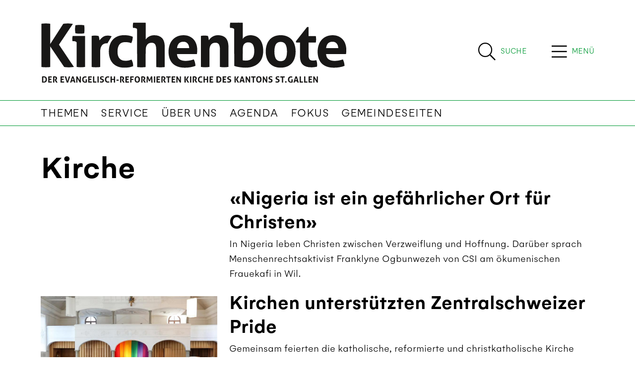

--- FILE ---
content_type: text/html; charset=utf-8
request_url: https://www.kirchenbote-sg.ch/themen/kirche/?p=30&page=1
body_size: 8682
content:


<!DOCTYPE html>
<html lang="de">
<head>


    

<!--

__    __ __    __ __  ________ __ ______   __ _______ __ _______ ________ __	          ______ __    __
|  \  /  |  |  |  |  ||__    __|  |   __  \|  |   ____|  |__   __|   __   |  |         |   ___|  |__|  |
|   \/   |  |  |  |  |   |  |  |  |  |  |  |  |  |  __|  |  |  | |  |__|  |  |         |  |   |   __   |
|  |  |  |  |__|  |  |___|  |  |  |  |__|  |  |  |_|  |  |  |  | |   __   |  |___   _  |  |___|  |  |  |
|__|  |__|________|______|__|  |__|_______/|__|_______|__|  |__| |__|  |__|______| |_| |______|__|  |__|

- Entwicklung von Software und Datenbanken für Kommunikationsprozesse
- Webdesign und Websites

Multi Digital
Wiedenstrasse 52c
CH-9470 Buchs

T +41 58 344 92 41
hello@multidigital.ch
www.multidigital.ch

-->
<title>Kirche | Kirchenbote SG</title>
<meta name="viewport" content="width=device-width, initial-scale=1"/>

<meta charset="utf-8"/>
<meta name="description" content=""/>
<meta name="robots" content="noindex">
<meta name="keywords" content=""/>

<meta property="og:url" content="http://www.kirchenbote-sg.ch/themen/kirche/"/>
<meta property="og:type" content="website"/>
<meta property="og:title" content="Kirche"/>
<meta property="og:description" content=""/>
<meta property="og:image" content=""/>
<meta property="og:image:width" content="1200"/>
<meta property="og:image:height" content="630"/>

<link rel="apple-touch-icon" sizes="180x180" href="/icons/sg/apple-touch-icon.png">
<link rel="icon" type="image/png" sizes="32x32" href="/icons/sg/favicon-32x32.png">
<link rel="icon" type="image/png" sizes="16x16" href="/icons/sg/favicon-16x16.png">
<link rel="manifest" href="/icons/sg/site.webmanifest">
<link rel="mask-icon" href="/icons/sg/safari-pinned-tab.svg" color="#666666">
<link rel="shortcut icon" href="/icons/sg/favicon.ico">
<meta name="msapplication-TileColor" content="#ffffff">
<meta name="msapplication-config" content="/icons/sg/browserconfig.xml">
<meta name="theme-color" content="#ffffff">



    

<link rel="stylesheet" href="/css/kirchenbotesg.min.css?v=1.31" />


    
<link rel="stylesheet" href="https://cdn.jsdelivr.net/gh/orestbida/cookieconsent@v2.9.2/dist/cookieconsent.css">
<script defer src="https://cdn.jsdelivr.net/gh/orestbida/cookieconsent@v2.9.2/dist/cookieconsent.js"></script>

<script type="text/javascript" defer>
window.addEventListener('load', function(){

// obtain plugin
var cc = initCookieConsent();

// run plugin with your configuration
cc.run({
    current_lang: 'en',
    autoclear_cookies: true,                   // default: false
    page_scripts: true,                        // default: false
    mode: 'opt-in',                           // default: 'opt-in'; value: 'opt-in' or 'opt-out'
    // delay: 0,                               // default: 0
    auto_language: 'browser',                  // default: null; could also be 'browser' or 'document'
    autorun: true,                          // default: true
    //force_consent: true,                       // default: false
    // hide_from_bots: true,                   // default: true
    // remove_cookie_tables: false             // default: false
    // cookie_name: 'cc_cookie',               // default: 'cc_cookie'
    // cookie_expiration: 182,                 // default: 182 (days)
    // cookie_necessary_only_expiration: 182   // default: disabled
    // cookie_domain: location.hostname,       // default: current domain
    // cookie_path: '/',                       // default: root
    // cookie_same_site: 'Lax',                // default: 'Lax'
    // use_rfc_cookie: false,                  // default: false
    // revision: 0,                            // default: 0

    onFirstAction: function (user_preferences, cookie) {
        // callback triggered only once
    },

    onAccept: function (cookie) {
        // ...
    },

    onChange: function (cookie, changed_preferences) {
        // ...
    },
     gui_options: {
            consent_modal: {
                layout: 'cloud',               // box/cloud/bar
                position: 'bottom center',     // bottom/middle/top + left/right/center
                transition: 'slide',           // zoom/slide
                swap_buttons: false            // enable to invert buttons
            }
        },

    languages: {
        'en': {
            consent_modal: {
                title: 'We use cookies!',
                description: 'Hi, this website uses essential cookies to ensure its proper operation and tracking cookies to understand how you interact with it. The latter will be set only after consent. <button type="button" data-cc="c-settings" class="cc-link">Let me choose</button>',
                primary_btn: {
                    text: 'Accept all',
                    role: 'accept_all'              // 'accept_selected' or 'accept_all'
                },
                secondary_btn: {
                    text: 'Reject all',
                    role: 'accept_necessary'        // 'settings' or 'accept_necessary'
                }
            },
            settings_modal: {
                title: 'Cookie preferences',
                save_settings_btn: 'Save settings',
                accept_all_btn: 'Accept all',
                reject_all_btn: 'Reject all',
                close_btn_label: 'Close',
                cookie_table_headers: [
                    {col1: 'Name'},
                    {col2: 'Domain'},
                    {col3: 'Description'}
                ],
                blocks: [
                    {
                        title: 'Cookie usage 📢',
                        description: 'We use cookies to ensure the basic functionalities of the website and to enhance your online experience. You can choose for each category to opt-in/out whenever you want. For more details relative to cookies and other sensitive data, please read the full <a href="#" class="cc-link">privacy policy</a>.'
                    }, {
                        title: 'Strictly necessary cookies',
                        description: 'These cookies are essential for the proper functioning of my website. Without these cookies, the website would not work properly',
                        toggle: {
                            value: 'necessary',
                            enabled: true,
                            readonly: true          // cookie categories with readonly=true are all treated as "necessary cookies"
                        }
                    }, {
                        title: 'Performance and Analytics cookies',
                        description: 'These cookies allow the website to remember the choices you have made in the past',
                        toggle: {
                            value: 'analytics',     // your cookie category
                            enabled: false,
                            readonly: false
                        },
                        cookie_table: [             // list of all expected cookies
                            {
                                col1: '^_ga',       // match all cookies starting with "_ga"
                                col2: 'google.com',
                                col3: 'description ...',
                                is_regex: true
                            },
                            {
                                col1: '_gid',
                                col2: 'google.com',
                                col3: 'The _gid cookie is an identifier used by Google Analytics to distinguish user sessions on a website and generate anonymous statistics about website usage.',
                            }
                        ]
                    },
                    {
                        title: 'Social Media cookies',
                        description: 'These cookies will automatically be set by the integrated social media platforms as soon as you visit a page that contains embedded content from social media',
                        toggle: {
                            value: 'social',     // your cookie category
                            enabled: false,
                            readonly: false
                        }
                    },
                    {
                        title: 'Advertisement and Targeting cookies',
                        description: 'These cookies collect information about how you use the website, which pages you visited and which links you clicked on. All of the data is anonymized and cannot be used to identify you',
                        toggle: {
                            value: 'targeting',
                            enabled: false,
                            readonly: false
                        }
                        
                    }, {
                        title: 'More information',
                        description: 'For any queries in relation to our policy on cookies and your choices, please go to our contact page',
                    }
                ]
            }
        },
        'de': {
            consent_modal: {
                title: "Wir verwenden Cookies!",
                description: 'Hallo, diese Website verwendet essenzielle Cookies, um ihren ordnungsgemäßen Betrieb zu gewährleisten, und Tracking-Cookies, um zu verstehen, wie Sie mit ihr interagieren. Letztere werden erst nach Ihrer Zustimmung gesetzt. <button type="button" data-cc="c-settings" class="cc-link">Einstellungen anpassen</button> ',
                primary_btn: {
                    "text": "Alle akzeptieren",
                    "role": "accept_all"
                },
                secondary_btn: {
                    "text": "Alle ablehnen",
                    "role": "accept_necessary"
                }
            },
            settings_modal: {
                title: "Cookie-Einstellungen",
                save_settings_btn: "Einstellungen speichern",
                accept_all_btn: "Alle akzeptieren",
                reject_all_btn: "Alle ablehnen",
                close_btn_label: "Schließen",
                cookie_table_headers: [
                    {col1: "Name"},
                    {col2: "Domain"},
                    {col3: "Beschreibung"}
                ],
                blocks: [
                    {
                        title: "Verwendung von Cookies 📢",
                        description: 'Wir verwenden Cookies, um die grundlegenden Funktionen der Website sicherzustellen und Ihr Online-Erlebnis zu verbessern. Sie können für jede Kategorie wählen, ob Sie zustimmen oder ablehnen möchten. '
                    },
                    {
                        title:
                            "Unbedingt erforderliche Cookies",
                        description:
                            "Diese Cookies sind für das ordnungsgemäße Funktionieren der Website unerlässlich. Ohne diese Cookies würde die Website nicht ordnungsgemäß funktionieren.",
                        toggle:
                            {
                                value: "necessary",
                                enabled: true,
                                readonly: true
                            }
                    },
                    {
                        title:
                            "Leistungs- und Analyse-Cookies",
                        description:
                            "Diese Cookies ermöglichen es der Website, sich an die von Ihnen in der Vergangenheit getroffenen Entscheidungen zu erinnern.",
                        toggle:
                            {
                                value:"analytics",
                                enabled: false,
                                readonly: false
                            }
                        ,
                        cookie_table: [             // list of all expected cookies
                        {
                            col1: '^_ga',       // match all cookies starting with "_ga"
                            col2: 'google.com',
                            col3: 'Das Google Analytics-Cookie ist ein kleines Textdatei-Cookie, das von Websites verwendet wird, um Benutzerinteraktionen zu verfolgen und Berichte über Website-Nutzungsstatistiken zu erstellen.',
                            is_regex: true
                        },
                        {
                            col1: '_gid',
                            col2: 'google.com',
                            col3: 'Das _gid-Cookie ist ein von Google Analytics verwendeter Identifikator, der dazu dient, Benutzersitzungen auf einer Website zu unterscheiden und anonyme Statistiken über die Website-Nutzung zu generieren.',
                        }
                    ]
                    },{
                        title: "Social Media-Cookies",
                        description: "Diese Cookies werden automatisch von den integrierten Social Media-Plattformen gesetzt, sobald Sie eine Seite besuchen, die eingebettete Inhalte von Social Media enthält.",
                        toggle: {
                            value: "social",
                            enabled: false,
                            readonly: false
                        }
                    },
                    {
                        title:
                            "Werbe- und Targeting-Cookies",
                        description:
                            "Diese Cookies sammeln Informationen darüber, wie Sie die Website nutzen, welche Seiten Sie besucht haben und auf welche Links Sie geklickt haben. Alle Daten sind anonymisiert und können nicht verwendet werden, um Sie zu identifizieren.",
                        toggle:
                            {
                                value: "targeting",
                                enabled: false,
                                readonly: false
                            }
                    }
                    ,
                    {
                        title:
                            "Weitere Informationen",
                        description:
                            "Bei Fragen zu unserer Cookie-Richtlinie und Ihren Auswahlmöglichkeiten können Sie uns unter unserer Kontaktseite erreichen."
                    }
                ]
            }
        }
    }
    });
});
</script>
        <!-- Google tag (gtag.js) -->
        <script async data-cookiecategory="analytics" type="text/plain" src="https://www.googletagmanager.com/gtag/js?id=G-013W5H2ZM8"></script>
        <script defer data-cookiecategory="analytics" type="text/plain">
      window.dataLayer = window.dataLayer || [];
      function gtag(){dataLayer.push(arguments);}
      gtag('js', new Date());
      gtag('config', 'G-013W5H2ZM8');
    </script>

</head>


<body>

<a id="showHere"></a>



  <!-- Sticky Header -->
        <div class="sticky_header">
            <div class="container">
                <div class="d-flex">
                              <div class="logo_wrapper me-auto">
                                  <a href="/"><img src="/media/4l5af1sb/logo_kirchenbote-sg-v5.svg" class="logo" alt="Kirchenbote SG | News aus dem Kanton St. Gallen" title="Kirchenbote SG | News aus dem Kanton St. Gallen" /></a>
                              </div> 
                          <div class="search_button align-content-center d-flex  flex-wrap">
                                                       <a href="/suche/" title="Suche" class="d-inline-flex">
                                                           <span class="search_icon">
                                                               <i class="fal fa-search"></i>
                                                           </span>
                                                           <span class="search_label align-content-center flex-wrap d-none d-sm-flex">
                                                               Suche 
                                                           </span>    
                                                       </a>
                                                   </div>
                                                 <div class="menu_button align-content-center d-flex align-content-center justify-content-center flex-wrap">
                                                       <span class="menu_icon " type="button" data-bs-toggle="offcanvas" data-bs-target="#offcanvasTop" aria-controls="offcanvasTop">
                                                          <i class="fal fa-bars"></i>
                                                       </span>
                                                     <span class="menu_label d-flex align-content-center flex-wrap d-none d-sm-flex" type="button" data-bs-toggle="offcanvas" data-bs-target="#offcanvasTop" aria-controls="offcanvasTop">
                                                         Men&#xFC;
                                                     </span>
                       
                                                     
                                                     
                                                     
                                                     
                                                 </div>
                       
                    </div>
                </div>
        </div>
        <!-- /Sticky Header -->


<!-- Header -->  
              <header>
                  <div class="container">
                      <div class="d-flex">
                          <!-- Logo -->
                              <div class="logo_wrapper me-auto">
                                  <a href="/"><img src="/media/4l5af1sb/logo_kirchenbote-sg-v5.svg" class="logo" alt="Kirchenbote SG | News aus dem Kanton St. Gallen" title="Kirchenbote SG | News aus dem Kanton St. Gallen" /></a>
                                  
                                       <div class="claim d-none d-sm-block">News aus dem Kanton St. Gallen</div>
                              </div> 
                          
                    
                    
                            <div class="search_button align-content-center d-flex  flex-wrap">
                                <a href="/suche/" title="Suche" class="d-inline-flex">
                                    <span class="search_icon">
                                        <i class="fal fa-search"></i>
                                    </span>
                                    <span class="search_label align-content-center flex-wrap d-none d-sm-flex">
                                        Suche 
                                    </span>    
                                </a>
                            </div>
                          <div class="menu_button align-content-center d-flex align-content-center justify-content-center flex-wrap">
                                <span class="menu_icon " type="button" data-bs-toggle="offcanvas" data-bs-target="#offcanvasTop" aria-controls="offcanvasTop">
                                   <i class="fal fa-bars"></i>
                                </span>
                              <span class="menu_label d-flex align-content-center flex-wrap d-none d-sm-flex" type="button" data-bs-toggle="offcanvas" data-bs-target="#offcanvasTop" aria-controls="offcanvasTop">
                                  Men&#xFC;
                              </span>

                              
                              
                              
                              
                          </div>
                      </div>  
                      </div>
                     
                  
                  <!-- Navigation -->
                      <nav class="navbar navbar-expand-lg d-none d-lg-block">
                          <div class="container">
                              <button class="navbar-toggler" type="button" data-bs-toggle="collapse" data-bs-target="#navigationbar" aria-controls="navbarSupportedContent" aria-expanded="false" aria-label="Toggle navigation">
                                  <span class="navbar-toggler-icon"></span>
                              </button>
                              <div class="collapse navbar-collapse" id="navigationbar">
                                  <ul class="navbar-nav me-auto mb-2 mb-lg-0">
                                            <li class="nav-item">
                                                <a class="nav-link" href="/themen/" title="Themen">Themen</a>
                                            </li>
                                            <li class="nav-item">
                                                <a class="nav-link" href="/service/" title="Service">Service</a>
                                            </li>
                                            <li class="nav-item">
                                                <a class="nav-link" href="/uber-uns/" title="&#xDC;ber uns">&#xDC;ber uns</a>
                                            </li>
                                            <li class="nav-item">
                                                <a class="nav-link" href="/agenda/" title="Agenda">Agenda</a>
                                            </li>
                                            <li class="nav-item">
                                                <a class="nav-link" href="/fokus/" title="Fokus">Fokus</a>
                                            </li>
                                            <li class="nav-item">
                                                <a class="nav-link" href="/service/gemeindeseiten/" title="Gemeindeseiten">Gemeindeseiten</a>
                                            </li>
                                  </ul>
                              </div>
                          </div>
                      </nav>
              </header>
<!-- /Header -->

<div class="hauptnavigation_canvas">
<div class="offcanvas offcanvas-top offcanvas-header" tabindex="-1" id="offcanvasTop" aria-labelledby="offcanvasTopLabel">
    <div class="offcanvas-header">
        <button type="button" class="btn-close btn-close-white" data-bs-dismiss="offcanvas" aria-label="Close"></button>
    </div>
    <div class="offcanvas-body">
        <div class="container">
            <div class="hauptnavigation">
                
                <div class="row">
                    <div class="col-sm-3">
                            <ul>
                                    <li><a class="nav-link title" aria-current="page" href="/themen/">Themen</a></li>
                                        <li><a class="nav-link" aria-current="page" href="/themen/gesellschaft/">Gesellschaft</a></li>
                                        <li><a class="nav-link" aria-current="page" href="/themen/kirche/">Kirche</a></li>
                                        <li><a class="nav-link" aria-current="page" href="/themen/kultur/">Kultur</a></li>
                                        <li><a class="nav-link" aria-current="page" href="/themen/leben-glauben/">Leben &amp; Glauben</a></li>
                                        <li><a class="nav-link" aria-current="page" href="/themen/politik/">Politik</a></li>
                                        <li><a class="nav-link" aria-current="page" href="/themen/religionen/">Religionen</a></li>
                                        <li><a class="nav-link" aria-current="page" href="/themen/spiritualitaet/">Spiritualit&#xE4;t</a></li>
                                        <li><a class="nav-link" aria-current="page" href="/themen/wirtschaft/">Wirtschaft</a></li>
                                        <li><a class="nav-link" aria-current="page" href="/themen/gastbeitrag/">Gastbeitrag</a></li>
                                        <li><a class="nav-link" aria-current="page" href="/themen/ratgeber/">Ratgeber</a></li>
                                        <li><a class="nav-link" aria-current="page" href="/themen/sondertext/">Sondertext</a></li>
                                        <li><a class="nav-link" aria-current="page" href="/themen/raetsel/">R&#xE4;tsel</a></li>
                            </ul>

                    </div>
                    <div class="col-sm-3">
                            <ul>
                                    <li><a class="nav-link title" aria-current="page" href="/service/">Service</a></li>
                                        <li><a class="nav-link" aria-current="page" href="/service/gemeindeseiten/">Gemeindeseiten</a></li>
                                        <li><a class="nav-link" aria-current="page" href="/service/fotos-und-videos/">Fotos und Videos</a></li>
                                        <li><a class="nav-link" aria-current="page" href="/service/links/">Links</a></li>
                                        <li><a class="nav-link" aria-current="page" href="/service/e-paper/">E-Paper</a></li>
                            </ul>

                    </div>
                    <div class="col-sm-3">
                            <ul>
                                    <li><a class="nav-link title" aria-current="page" href="/uber-uns/">&#xDC;ber uns</a></li>
                                        <li><a class="nav-link" aria-current="page" href="/uber-uns/redaktion/">Redaktion</a></li>
                                        <li><a class="nav-link" aria-current="page" href="/uber-uns/redaktionskommission/">Redaktionskommission</a></li>
                                        <li><a class="nav-link" aria-current="page" href="/uber-uns/kontakt/">Kontakt</a></li>
                                        <li><a class="nav-link" aria-current="page" href="/uber-uns/impressum/">Impressum</a></li>
                                        <li><a class="nav-link" aria-current="page" href="/uber-uns/abonnement-kirchenbote/">Abonnement Kirchenbote</a></li>
                                        <li><a class="nav-link" aria-current="page" href="/uber-uns/datenschutz/">Datenschutz</a></li>
                            </ul>

                    </div>
                    <div class="col-sm-3">
                            <ul>
                                    <li><a class="nav-link title" aria-current="page" href="/agenda/">Agenda</a></li>
                            </ul>

                    </div>
                </div>

            </div>    
        </div>
        <div class="medienpartner d-none d-lg-block">
                                         <div class="container">
                                                 <h2>News von unseren Kantonalpartnern</h2>    
                                             
                                                 <div class="row">
                                                         <div class="col-sm-3">
                                                             <a href="https://www.kirchenbote-online.ch" target="_blank" class="mediapartner_item">
                                                                 BL/BS/LU/SH/SO/ZG
                                                             </a>
                                                         </div>
                                                         <div class="col-sm-3">
                                                             <a href="https://www.kirchenbote-tg.ch/" target="_blank" class="mediapartner_item">
                                                                 Kirchenbote TG
                                                             </a>
                                                         </div>
                                                         <div class="col-sm-3">
                                                             <a href="https://www.magnet.jetzt/" target="_blank" class="mediapartner_item">
                                                                  magnet AR/AI
                                                             </a>
                                                         </div>
                                                         <div class="col-sm-3">
                                                             <a href="https://www.reformiert-gl.ch" target="_blank" class="mediapartner_item">
                                                                 Reformiert GL
                                                             </a>
                                                         </div>
                                                 </div>    
                                             
                                         </div>
                                     </div>
        
    </div>
</div></div>




    <div class="container mt-5">
        <div class="thema">
            
<div class="row">
    <div class="col-12">
        <h1>Kirche</h1>
    </div>
</div>

    <div class="row">
        <div class="col-12">
            
    <div class="umb-grid">
                <div class="grid-section">
                </div>
    </div>



        </div>
    </div>


            <div class="artikelliste">
                    <article class="article_horizontal">
    <a href="/artikel/nigeria-ist-ein-gefaehrlicher-ort-fuer-christen/">
        <div class="row gy-3">
            <div class="col-sm-4">
                <div class="article_image">
                    
                </div>
            </div>
            <div class="col-sm-8">
                <div class="article_description">
                    <h3>&#xAB;Nigeria ist ein gef&#xE4;hrlicher Ort f&#xFC;r Christen&#xBB;</h3>
                    <div class="lead">In Nigeria leben Christen zwischen Verzweiflung und Hoffnung. Dar&#xFC;ber sprach Menschenrechtsaktivist Franklyne Ogbunwezeh von CSI am &#xF6;kumenischen Frauekafi in Wil.</div>
                </div>
            </div>
       
        </div>
    </a>
</article>


                    <article class="article_horizontal">
    <a href="/artikel/kirchen-unterstuetzten-zentralschweizer-pride/">
        <div class="row gy-3">
            <div class="col-sm-4">
                <div class="article_image">
                    <img src="/media/wtzmg5bz/22_09_15_pride-gottesdienst_by_marcel-bucher_web.jpg?width=746&amp;height=499&amp;rnd=133263836145470000" class="img-fluid" alt="Kirchen unterst&#xFC;tzten Zentralschweizer Pride" title="Kirchen unterst&#xFC;tzten Zentralschweizer Pride" />
                </div>
            </div>
            <div class="col-sm-8">
                <div class="article_description">
                    <h3>Kirchen unterst&#xFC;tzten Zentralschweizer Pride</h3>
                    <div class="lead">Gemeinsam feierten die katholische, reformierte und christkatholische Kirche Luzerns einen Pride-Gottesdienst. Zum zweiten Mal wieder, seit 17 Jahren.</div>
                </div>
            </div>
       
        </div>
    </a>
</article>


                    <article class="article_horizontal">
    <a href="/artikel/so-haben-schweizer-kirchenvertreter-den-okumene-gipfel-erlebt/">
        <div class="row gy-3">
            <div class="col-sm-4">
                <div class="article_image">
                    <img src="/media/duxjufvg/oerk_web.jpg?width=746&amp;height=499&amp;rnd=133263836140770000" class="img-fluid" alt="So haben Schweizer Kirchenvertreter den &#xD6;kumene-Gipfel erlebt" title="So haben Schweizer Kirchenvertreter den &#xD6;kumene-Gipfel erlebt" />
                </div>
            </div>
            <div class="col-sm-8">
                <div class="article_description">
                    <h3>So haben Schweizer Kirchenvertreter den &#xD6;kumene-Gipfel erlebt</h3>
                    <div class="lead">Nach Abschluss der &#xD6;RK-Vollversammlung in Karlsruhe ziehen Schweizer Kirchenvertreterinnen eine positive Bilanz. Mehr Klarheit h&#xE4;tte man sich aber bei politischen Fragen gew&#xFC;nscht.</div>
                </div>
            </div>
       
        </div>
    </a>
</article>


                    <article class="article_horizontal">
    <a href="/artikel/aus-fuer-das-stattkloster-st-gallen/">
        <div class="row gy-3">
            <div class="col-sm-4">
                <div class="article_image">
                    
                </div>
            </div>
            <div class="col-sm-8">
                <div class="article_description">
                    <h3>Aus f&#xFC;r das Stattkloster St. Gallen</h3>
                    <div class="lead">Am 30. November ist Schluss: Das Stattkloster St. Gallen schliesst seine T&#xFC;ren. Das &#xF6;kumenische Projekt wird von den st&#xE4;dtischen Kirchen nicht mehr unterst&#xFC;tzt.</div>
                </div>
            </div>
       
        </div>
    </a>
</article>


                    <article class="article_horizontal">
    <a href="/artikel/ork-vollversammlung-ein-tag-vor-der-abreise/">
        <div class="row gy-3">
            <div class="col-sm-4">
                <div class="article_image">
                    <img src="/media/qx5fav40/img_0783.jpeg?width=746&amp;height=499&amp;rnd=133263788612430000" class="img-fluid" alt="&#xD6;RK-Vollversammlung: Ein Tag vor der Abreise" title="&#xD6;RK-Vollversammlung: Ein Tag vor der Abreise" />
                </div>
            </div>
            <div class="col-sm-8">
                <div class="article_description">
                    <h3>&#xD6;RK-Vollversammlung: Ein Tag vor der Abreise</h3>
                    <div class="lead">Erinnerungen werden wach!</div>
                </div>
            </div>
       
        </div>
    </a>
</article>


                    <article class="article_horizontal">
    <a href="/artikel/ork-vollversammlung-die-vorfreude-steigt/">
        <div class="row gy-3">
            <div class="col-sm-4">
                <div class="article_image">
                    <img src="/media/3nbkmdw1/1_tobias_arni_quer.jpg?width=746&amp;height=499&amp;rnd=133263788611400000" class="img-fluid" alt="&#xD6;RK-Vollversammlung: Die Vorfreude steigt" title="&#xD6;RK-Vollversammlung: Die Vorfreude steigt" />
                </div>
            </div>
            <div class="col-sm-8">
                <div class="article_description">
                    <h3>&#xD6;RK-Vollversammlung: Die Vorfreude steigt</h3>
                    <div class="lead">Wie bereite ich mich auf die 11. Vollversammlung des &#xD6;kumenischen Rats der Kirchen (&#xD6;RK) in Karlsruhe vor?</div>
                </div>
            </div>
       
        </div>
    </a>
</article>


                    <article class="article_horizontal">
    <a href="/artikel/gluecklich-ist-wer-freiwillig-arbeitet/">
        <div class="row gy-3">
            <div class="col-sm-4">
                <div class="article_image">
                    <img src="/media/tm4p2udh/s_11_freiwilligencrew_low.jpg?width=746&amp;height=499&amp;rnd=133263788586100000" class="img-fluid" alt="Gl&#xFC;cklich ist, wer freiwillig arbeitet" title="Gl&#xFC;cklich ist, wer freiwillig arbeitet" />
                </div>
            </div>
            <div class="col-sm-8">
                <div class="article_description">
                    <h3>Gl&#xFC;cklich ist, wer freiwillig arbeitet</h3>
                    <div class="lead">Das Priestertum aller Gl&#xE4;ubigen bekommt neuen Schwung: Mehrere Kantonalkirchen haben sich zusammengetan, um die Freiwilligenarbeit gemeinsam zu st&#xE4;rken. Daf&#xFC;r haben sie einen neuen Leitfaden herausgegeben.</div>
                </div>
            </div>
       
        </div>
    </a>
</article>


                    <article class="article_horizontal">
    <a href="/artikel/menschen-beim-abschied-staerken/">
        <div class="row gy-3">
            <div class="col-sm-4">
                <div class="article_image">
                    
                </div>
            </div>
            <div class="col-sm-8">
                <div class="article_description">
                    <h3>Menschen beim Abschied st&#xE4;rken</h3>
                    <div class="lead">Anfang September &#xFC;bernimmt Ute Latuski-Ramm die Leitung der &#xF6;kumenischen Fachstelle Begleitung in der letzten Lebensphase BILL in St. Gallen. Die von der katholischen und reformierten Kirche des Kantons getragene Fachstelle bietet Kurse an zur Begleitung von Menschen am Lebensende.</div>
                </div>
            </div>
       
        </div>
    </a>
</article>


            </div>
        
            <nav aria-label="Page navigation mt-5">
                
    <ul class="pagination">
            <li class="md-paging-previous page-item" >
                <a class="page-link" href="/themen/kirche/?p=29&amp;page=1"><i class="fal fa-long-arrow-left"></i></a>
            </li>
                <li class="md-paging-page page-item ">
                    <a class="page-link" href="/themen/kirche/?p=1&amp;page=1">1 </a>
                </li>
                <li class="md-paging-page page-item ">
                    <p class="page-link">...</p>
                </li>
                <li class="md-paging-page page-item ">
                    <a class="page-link" href="/themen/kirche/?p=29&amp;page=1">29 </a>
                </li>
                <li class="md-paging-page page-item active">
                    <a class="page-link" href="">30 </a>
                </li>
                <li class="md-paging-page page-item ">
                    <a class="page-link" href="/themen/kirche/?p=31&amp;page=1">31 </a>
                </li>
                <li class="md-paging-page page-item ">
                    <p class="page-link">...</p>
                </li>
                <li class="md-paging-page page-item ">
                    <a class="page-link" href="/themen/kirche/?p=88&amp;page=1">88 </a>
                </li>
            <li aria-label="Next" class="md-paging-next page-item" >
                <a class="page-link" href="/themen/kirche/?p=31&amp;page=1"><i class="fal fa-long-arrow-right"></i></a>
            </li>
    </ul>


            </nav>
        </div>
    </div>






    <script async defer src="https://www.google.com/recaptcha/api.js?render=explicit"></script>

<script async defer type="text/plain" data-cookiecategory="social" src="https://www.instagram.com/embed.js"></script>
<script async defer charset="utf-8" type="text/plain" data-cookiecategory="social" src="https://platform.twitter.com/widgets.js"></script>
<script async defer type="text/plain" data-cookiecategory="social" src="https://connect.facebook.net/en_US/sdk.js#xfbml=1&amp;version=v3.2"></script>
<script async defer src="/js/default.min.js?v=1.2"></script>




<footer>
    <div class="container">
        <div class="mediapartner pt-4 pb-4  p-lg-5">

            <div class="container">
                    <h2 class="mb-3">News von unseren Kantonalpartnern</h2>

                    <div class="row g-3">
                            <div class="col-md-3">
                                <a href="https://www.kirchenbote-online.ch" target="_blank" class="mediapartner_item">
                                    BL/BS/LU/SH/SO/ZG
                                </a>
                            </div>
                            <div class="col-md-3">
                                <a href="https://www.kirchenbote-tg.ch/" target="_blank" class="mediapartner_item">
                                    Kirchenbote TG
                                </a>
                            </div>
                            <div class="col-md-3">
                                <a href="https://www.magnet.jetzt/" target="_blank" class="mediapartner_item">
                                     magnet AR/AI
                                </a>
                            </div>
                            <div class="col-md-3">
                                <a href="https://www.reformiert-gl.ch" target="_blank" class="mediapartner_item">
                                    Reformiert GL
                                </a>
                            </div>
                    </div>
            </div>
        </div>
    </div>
    <div class="container mt-5">
        <div class="row">
            <div class="col-sm-4">
                    <a href="">
                        <img src="/media/eszfdeaf/logo_kirchenbote-sg.svg" class="footer_logo" alt="Kirchenbote SG" title="Kirchenbote SG"/>
                    </a>

                    <div class="footer_claim"><p>News aus dem Kanton St. Gallen</p></div>
            </div>
            <div class="col-sm-3 offset-sm-1">
                    <h3>Kontakt</h3>
<p>Medienportal Kirchenbote<br />Bahnhofstrasse 2<br />9601 Lütisburg-Station<br />Telefon +41 71 980 06 00</p>
<p><a href="mailto:kirchenbote@ref-sg.ch">kirchenbote@ref-sg.ch</a></p>            </div>
            <div class="col-sm-3 offset-sm-1">

                <ul class="social_media">
                        <li>
                            <a href="https://www.facebook.com/Kirchenbote" target="_blank">
                                <i class="fab fa-facebook-f"></i>
                            </a>
                        </li>
                        <li>
                            <a href="https://www.instagram.com/kirchenbote/" target="_blank">
                                <i class="fab fa-instagram"></i>
                            </a>
                        </li>
                        <li>
                            <a href="https://www.linkedin.com/company/kirchenbote/?viewAsMember=true" target="_blank">
                                <i class="fab fa-linkedin-in"></i>
                            </a>
                        </li>
                </ul>
            </div>
        </div>

    </div>
    <!-- Newsletter -->
</footer>
<div class="copyright">
    <div class="container">
        <div class="row">
            <div class="col-sm-4">
<p><a href="/uber-uns/datenschutz/" title="Datenschutz">Datenschutz </a>| <a href="/uber-uns/impressum/" title="Impressum">Impressum</a></p>            </div>
            <div class="col-sm-4 text-center">
                <a type="button" data-cc="c-settings">Cookie Einstellungen</a>

            </div>
            <div class="col-sm-4 text-lg-end">
<p>Made by <a rel="noopener" href="https://www.multidigital.ch" target="_blank"><strong>Multi Digital</strong></a></p>            </div>
        </div>
    </div>
</div>
<script src="https://ajax.aspnetcdn.com/ajax/jQuery/jquery-3.0.0.min.js"></script>
<script src="https://ajax.aspnetcdn.com/ajax/jquery.validate/1.16.0/jquery.validate.min.js"></script>
<script src="https://ajax.aspnetcdn.com/ajax/mvc/5.2.3/jquery.validate.unobtrusive.min.js"></script>

</body>

</html>

--- FILE ---
content_type: image/svg+xml
request_url: https://www.kirchenbote-sg.ch/media/4l5af1sb/logo_kirchenbote-sg-v5.svg
body_size: 5603
content:
<?xml version="1.0" encoding="utf-8"?>
<!-- Generator: Adobe Illustrator 27.5.0, SVG Export Plug-In . SVG Version: 6.00 Build 0)  -->
<svg version="1.1" id="Ebene_1" xmlns="http://www.w3.org/2000/svg" xmlns:xlink="http://www.w3.org/1999/xlink" x="0px" y="0px"
	 viewBox="0 0 924 227" style="enable-background:new 0 0 924 227;" xml:space="preserve">
<style type="text/css">
	.st0{fill:none;}
	.st1{fill:#181716;}
</style>
<rect x="11.7" y="204.1" class="st0" width="1275.7" height="251.4"/>
<rect x="-11.5" y="163.4" class="st0" width="1342.5" height="329.8"/>
<image style="overflow:visible;enable-background:new    ;" width="1857" height="380" xlink:href="85ABC01FF9966385.png"  transform="matrix(0.34 0 0 0.34 -0.7077 301)">
</image>
<g>
	<path class="st1" d="M2.3,26.8c2.3-0.4,4.5-0.6,6.7-0.7c2.2-0.1,4.4-0.2,6.7-0.2c2,0,4.2,0.1,6.3,0.2c2.2,0.1,4.4,0.4,6.7,0.7
		v130.4c-2.3,0.4-4.5,0.6-6.7,0.7c-2.2,0.1-4.3,0.2-6.5,0.2s-4.3-0.1-6.5-0.2c-2.2-0.1-4.4-0.4-6.7-0.7V26.8z M26.3,91.6L67.8,27
		c2.8-0.5,5.3-0.8,7.7-0.9c2.4-0.1,4.5-0.2,6.4-0.2c2,0,4.3,0.1,6.9,0.4c2.5,0.2,5.2,0.5,8,0.7L54.9,89.8l44.9,67.3
		c-2.8,0.2-5.5,0.5-8,0.7c-2.6,0.2-4.9,0.4-7,0.4c-1.9,0-4.1-0.1-6.4-0.2c-2.4-0.1-5-0.4-7.9-0.9L26.3,91.6z"/>
	<path class="st1" d="M108.1,83.1c0,0-1.4-2.5-5.3-3.4c-3.4-0.8-7.2-0.4-7.2-0.4c-0.6-2.6-0.7-4.6-0.7-6.2c0-3.3,0.4-6.4,1.1-9.6
		h37.3v93.5c-4.3,0.7-8.6,1.1-12.7,1.1c-4,0-8.1-0.4-12.5-1.1V83.1z M104.3,55.5c-0.7-4.1-1.1-8.1-1.1-12.1c0-3.9,0.4-7.9,1.1-12.1
		c2-0.4,4.3-0.6,6.6-0.8c2.4-0.2,4.5-0.3,6.4-0.3c2,0,4.3,0.1,6.7,0.3c2.4,0.2,4.6,0.5,6.7,0.8c0.4,2.1,0.6,4.1,0.7,6.1
		c0.1,2,0.2,4,0.2,6.1c0,1.9-0.1,3.9-0.2,6c-0.1,2.1-0.4,4.1-0.7,6.2c-2.1,0.4-4.3,0.6-6.6,0.7c-2.4,0.1-4.6,0.2-6.6,0.2
		c-1.9,0-4.1-0.1-6.5-0.2C108.6,56.1,106.4,55.9,104.3,55.5z"/>
	<path class="st1" d="M152.9,63.5c1.8-0.4,3.5-0.6,5.2-0.8c1.6-0.2,3.4-0.3,5.3-0.3c1.8,0,3.6,0.1,5.3,0.4c1.7,0.2,3.5,0.5,5.2,0.9
		c0.4,0.6,0.7,1.5,1,2.6c0.3,1.1,0.6,2.4,0.8,3.6c0.2,1.3,0.5,2.5,0.6,3.8c0.2,1.3,0.3,2.3,0.5,3.2c2.7-3.7,5.9-7.1,9.8-10
		c3.9-3,8.7-4.4,14.5-4.4c1.2,0,2.6,0.1,4.2,0.2c1.6,0.1,7.9,1.7,7.9,1.7l-12.4,21.1c0,0-4.3,0.2-6.9,0.6c-2.5,0.4-4.9,1.5-7.2,3.3
		c-2.3,1.8-4.2,4.5-5.7,8.1c-1.5,3.6-2.3,8.7-2.3,15.2v44.5c-2.2,0.4-4.3,0.6-6.5,0.7c-2.2,0.1-4.3,0.2-6.3,0.2
		c-2.1,0-4.1-0.1-6.2-0.2c-2.1-0.1-4.3-0.4-6.6-0.7V63.5z"/>
	<path class="st1" d="M272.8,135c1.4,2.4,2.7,5.2,3.6,8.4c1,3.2,1.4,7,1.4,11.3c-4.8,1.9-9.3,3.2-13.6,3.7
		c-4.2,0.5-8.6,0.8-13.2,0.8c-7.8,0-14.7-1.2-20.4-3.7c-5.8-2.5-10.6-5.9-14.4-10.2c-3.8-4.3-6.7-9.5-8.6-15.5
		c-1.9-6-2.9-12.5-2.9-19.4c0-6.9,0.9-13.3,2.8-19.2c1.9-5.9,4.7-11.1,8.5-15.6c3.8-4.5,8.5-8,14.2-10.5c5.7-2.5,12.2-3.8,19.7-3.8
		c2.7,0,5.1,0.1,7.3,0.2c2.2,0.1,4.4,0.4,6.4,0.7c2,0.4,4.1,0.8,6.2,1.4c2,0.6,4.3,1.4,6.9,2.4c0,2.8-0.4,5.9-1.1,9.3
		c-0.7,3.4-1.9,6.7-3.4,9.9c-3.6-1.2-6.8-2-9.5-2.4c-2.7-0.4-5.8-0.6-9.3-0.6c-7.5,0-13.1,2.4-16.9,7.3c-3.8,4.9-5.7,11.8-5.7,20.9
		c0,9.8,2,16.9,6.2,21.3c4.1,4.5,9.6,6.7,16.6,6.7c1.8,0,3.5,0,5-0.1c1.5-0.1,3-0.2,4.4-0.5c1.4-0.2,2.9-0.6,4.4-1.1
		C268.9,136.3,270.7,135.7,272.8,135z"/>
	<path class="st1" d="M289.9,24.8c2-0.4,4.2-0.6,6.3-0.7c2.2-0.1,4.3-0.2,6.3-0.2c2,0,4.2,0.1,6.3,0.2c2.2,0.1,4.3,0.4,6.5,0.7v49.7
		c0.8-1.1,2-2.4,3.3-3.9c1.4-1.5,3.1-3,5.2-4.3c2-1.4,4.5-2.6,7.4-3.5c2.9-1,6.2-1.4,9.9-1.4c10.4,0,18.2,2.9,23.6,8.7
		c5.4,5.8,8,14.9,8,27.3v59.9c-2.2,0.4-4.3,0.6-6.5,0.7c-2.2,0.1-4.3,0.2-6.3,0.2c-2.1,0-4.2-0.1-6.3-0.2c-2.2-0.1-4.3-0.4-6.5-0.7
		v-53c0-6.5-1-11.5-3.1-15c-2.1-3.5-5.5-5.2-10.5-5.2c-2.1,0-4.2,0.3-6.3,0.9c-2.2,0.6-4.1,1.8-5.9,3.5c-1.7,1.7-3.2,4.2-4.3,7.3
		c-1.1,3.1-1.7,7.2-1.7,12.3v49.2c-2.2,0.4-4.3,0.6-6.5,0.7c-2.2,0.1-4.3,0.2-6.3,0.2c-2.1,0-4.1-0.1-6.2-0.2
		c-2.1-0.1-4.3-0.4-6.4-0.7V24.8z"/>
	<path class="st1" d="M409.4,118.2c0.5,7.2,3,12.5,7.6,15.7c4.6,3.3,10.6,4.9,18.1,4.9c4.1,0,8.3-0.4,12.6-1.2
		c4.3-0.8,8.3-1.9,12.2-3.3c1.3,2.4,2.5,5.3,3.4,8.7c1,3.4,1.5,7,1.6,10.9c-9.4,3.6-20,5.4-31.8,5.4c-8.7,0-16.1-1.2-22.3-3.6
		c-6.2-2.4-11.3-5.8-15.2-10c-3.9-4.3-6.8-9.4-8.7-15.3c-1.9-5.9-2.8-12.4-2.8-19.4c0-6.9,1-13.3,2.9-19.4c1.9-6,4.8-11.3,8.6-15.7
		c3.8-4.5,8.5-8,14.1-10.6c5.6-2.6,12.1-3.9,19.6-3.9c6.5,0,12.3,1.1,17.4,3.4c5.1,2.3,9.4,5.4,12.9,9.4c3.6,4,6.2,8.7,8,14.2
		c1.8,5.5,2.7,11.4,2.7,17.6c0,2.3-0.1,4.6-0.3,6.8c-0.2,2.2-0.4,4-0.6,5.3H409.4z M446.1,100.3c-0.2-5.8-1.8-10.5-4.8-14
		c-3-3.6-7.1-5.3-12.4-5.3c-6,0-10.6,1.7-13.7,5.1c-3.1,3.4-5,8.1-5.6,14.3H446.1z"/>
	<path class="st1" d="M481.3,63.5c1.7-0.4,3.4-0.6,5.1-0.8c1.7-0.2,3.6-0.3,5.6-0.3c2.1,0,3.9,0.1,5.4,0.3c1.6,0.2,3.2,0.5,4.9,0.8
		c0.4,0.6,0.7,1.5,1,2.6c0.3,1.1,0.6,2.4,0.8,3.6c0.2,1.3,0.5,2.5,0.6,3.7c0.2,1.2,0.3,2.2,0.5,3.1c1.2-1.8,2.7-3.6,4.3-5.4
		c1.7-1.8,3.6-3.4,5.9-4.9c2.2-1.4,4.7-2.6,7.5-3.5c2.8-0.9,5.8-1.4,9.2-1.4c10.6,0,18.6,2.9,24,8.7c5.4,5.8,8,14.9,8,27.3v59.7
		c-4.3,0.7-8.6,1.1-12.8,1.1c-4.2,0-8.5-0.4-12.8-1.1v-52.8c0-6.5-1-11.5-3-15c-2-3.5-5.5-5.2-10.4-5.2c-2.1,0-4.2,0.3-6.3,0.9
		c-2.2,0.6-4.1,1.8-5.9,3.5c-1.7,1.7-3.2,4.2-4.3,7.3c-1.1,3.1-1.6,7.2-1.6,12.3v49c-4.3,0.7-8.6,1.1-12.8,1.1
		c-4.2,0-8.5-0.4-12.8-1.1V63.5z"/>
	<path class="st1" d="M581.5,24.8c4.3-0.7,8.6-1.1,12.7-1.1c4.2,0,8.5,0.4,12.8,1.1v47.8c1.8-3.3,4.8-5.9,9-8
		c4.2-2.1,9-3.2,14.5-3.2c5.4,0,10.5,1,15.1,2.9c4.6,1.9,8.7,4.9,12,8.8c3.4,3.9,6,8.8,8,14.7c1.9,5.9,2.9,12.9,2.9,21
		c0,7.8-1.2,14.9-3.6,21.1c-2.4,6.2-5.9,11.5-10.5,15.8c-4.6,4.3-10.2,7.7-16.8,10c-6.6,2.4-14.1,3.5-22.4,3.5
		c-2.7,0-5.5-0.1-8.4-0.4c-3-0.2-5.9-0.6-9-1c-3-0.4-5.9-1-8.7-1.6c-2.8-0.7-5.3-1.4-7.6-2.3V24.8z M607,136.8
		c1.4,0.5,3,0.8,4.6,0.9c1.6,0.1,3.3,0.2,5,0.2c7.8,0,14-2.3,18.4-6.9c4.5-4.6,6.7-11.8,6.7-21.5c0-8.7-1.4-15.3-4.2-19.8
		c-2.8-4.5-7.5-6.8-14.1-6.8c-4.8,0-8.8,1.6-11.8,4.8c-3.1,3.2-4.6,8.2-4.6,15.1V136.8z"/>
	<path class="st1" d="M720.9,159.2c-7.6,0-14.2-1.2-19.8-3.7c-5.6-2.5-10.3-5.9-13.9-10.3c-3.7-4.4-6.5-9.6-8.3-15.5
		c-1.9-5.9-2.8-12.3-2.8-19.2c0-6.9,0.9-13.3,2.8-19.4c1.9-6,4.6-11.2,8.3-15.6c3.7-4.4,8.3-7.9,13.9-10.4
		c5.6-2.5,12.2-3.8,19.8-3.8c7.6,0,14.2,1.3,19.9,3.8c5.7,2.5,10.4,6,14.1,10.4c3.7,4.4,6.5,9.6,8.3,15.6c1.8,6,2.7,12.5,2.7,19.4
		c0,6.9-0.9,13.3-2.7,19.2c-1.8,5.9-4.6,11.1-8.3,15.5c-3.7,4.4-8.4,7.8-14.1,10.3C735.2,158,728.5,159.2,720.9,159.2z M720.9,139.7
		c6.8,0,11.6-2.5,14.6-7.5c3-5,4.4-12.2,4.4-21.6c0-9.4-1.5-16.6-4.4-21.6c-3-5-7.8-7.5-14.6-7.5c-6.6,0-11.4,2.5-14.4,7.5
		c-3,5-4.4,12.2-4.4,21.6c0,9.4,1.5,16.6,4.4,21.6C709.5,137.2,714.3,139.7,720.9,139.7z"/>
	<path class="st1" d="M857.3,118.2c0.5,7.2,3,12.5,7.6,15.7c4.6,3.3,10.6,4.9,18.1,4.9c4.1,0,8.3-0.4,12.6-1.2
		c4.3-0.8,8.4-1.9,12.2-3.3c1.3,2.4,2.5,5.3,3.4,8.7c1,3.4,1.5,7,1.6,10.9c-9.4,3.6-20,5.4-31.8,5.4c-8.7,0-16.1-1.2-22.3-3.6
		c-6.2-2.4-11.3-5.8-15.2-10c-3.9-4.3-6.8-9.4-8.7-15.3c-1.9-5.9-2.8-12.4-2.8-19.4c0-6.9,1-13.3,2.9-19.4c1.9-6,4.8-11.3,8.6-15.7
		c3.8-4.5,8.5-8,14.1-10.6c5.6-2.6,12.1-3.9,19.6-3.9c6.5,0,12.3,1.1,17.4,3.4c5.1,2.3,9.4,5.4,12.9,9.4c3.6,4,6.2,8.7,8,14.2
		c1.8,5.5,2.7,11.4,2.7,17.6c0,2.3-0.1,4.6-0.3,6.8c-0.2,2.2-0.4,4-0.6,5.3H857.3z M894,100.3c-0.2-5.8-1.8-10.5-4.8-14
		c-3-3.6-7.1-5.3-12.4-5.3c-6,0-10.6,1.7-13.7,5.1c-3.1,3.4-5,8.1-5.6,14.3H894z"/>
	<path class="st1" d="M581.6,117.3v-74c0,0-1.4-2.5-5.3-3.4c-3.4-0.8-7.2-0.4-7.2-0.4c-0.6-2.6-0.7-4.6-0.7-6.2
		c0-3.3,0.4-6.4,1.1-9.6h37.3v93.5"/>
	<path class="st1" d="M290,117.3v-74c0,0-1.4-2.5-5.3-3.4c-3.4-0.8-7.2-0.4-7.2-0.4c-0.6-2.6-0.7-4.6-0.7-6.2c0-3.3,0.4-6.4,1.1-9.6
		h37.3v93.5"/>
	<g>
		<path class="st1" d="M779.3,83.4h-11.8l-0.9-3.6l33.8-43.2h4.2v27.3h21.9c0.4,1.8,0.6,3.4,0.7,4.9c0.1,1.4,0.2,3,0.2,4.5
			c0,1.7-0.1,3.3-0.2,4.9c-0.1,1.6-0.4,3.3-0.7,5.2h-21.9v36.7c0,3.7,0.3,6.8,0.9,9c0.6,2.3,1.5,4.1,2.6,5.4
			c1.1,1.3,2.6,2.2,4.2,2.7c1.7,0.5,3.7,0.7,6,0.7c1.8,0,3.6-0.1,5.3-0.5c1.7-0.3,3.3-0.6,4.6-0.8c0.8,2.3,1.4,4.7,1.8,7.1
			c0.4,2.5,0.5,4.7,0.5,6.6c0,1.3,0,2.4-0.1,3.3c-0.1,0.9-0.2,1.8-0.3,2.6c-5.5,1.3-11.3,2-17.2,2c-11,0-19.4-2.6-25.1-7.7
			c-5.8-5.1-8.7-13.5-8.7-25.1V83.4z"/>
	</g>
</g>
<g>
	<path class="st1" d="M16.2,202.1c-1.7,1.5-4.3,2.3-7.6,2.3c-0.9,0-1.7,0-2.4-0.1c-0.7-0.1-1.5-0.1-2.2-0.2v-18.5
		c0.7-0.1,1.5-0.2,2.3-0.2c0.8-0.1,1.7-0.1,2.6-0.1c3.2,0,5.7,0.8,7.4,2.4s2.5,4,2.5,7.3C18.8,198.2,18,200.6,16.2,202.1z
		 M14.8,194.9c0-1.7-0.2-3-0.7-3.9c-0.5-0.9-1.2-1.6-2-1.9c-0.8-0.4-1.7-0.6-2.7-0.6c-0.2,0-0.5,0-0.8,0c-0.3,0-0.6,0-0.8,0.1v12.5
		c0.2,0,0.4,0,0.6,0.1c0.2,0,0.5,0,0.9,0c1,0,2-0.2,2.8-0.5c0.8-0.4,1.5-1,2-1.9C14.6,197.8,14.8,196.5,14.8,194.9z"/>
	<path class="st1" d="M22.6,185.6h10.5c0.1,0.5,0.2,1,0.2,1.6c0,0.6-0.1,1.1-0.2,1.6h-6.7v4h5.3c0.1,0.5,0.2,1.1,0.2,1.6
		c0,0.5-0.1,1.1-0.2,1.6h-5.3v4.9h6.9c0.1,0.5,0.2,1,0.2,1.6c0,0.6-0.1,1.1-0.2,1.6H22.6V185.6z"/>
	<path class="st1" d="M37.1,185.6c0.8-0.1,1.5-0.2,2.1-0.2c0.7-0.1,1.4-0.1,2.2-0.1c0.9,0,1.9,0.1,2.8,0.3c0.9,0.2,1.7,0.5,2.5,0.9
		c0.7,0.4,1.3,1,1.8,1.8c0.4,0.8,0.7,1.7,0.7,2.9c0,0.9-0.1,1.7-0.4,2.3c-0.3,0.6-0.6,1.2-1,1.6c-0.4,0.4-0.8,0.8-1.2,1l-0.4,0.3
		l4.5,7.8c-0.3,0-0.7,0.1-1.1,0.1c-0.4,0-0.8,0.1-1.2,0.1c-0.3,0-0.6,0-1-0.1c-0.3,0-0.6-0.1-1-0.1l-4.8-8.6l0.6-0.3
		c0.2-0.1,0.5-0.3,0.9-0.5c0.3-0.2,0.7-0.4,1-0.7s0.6-0.6,0.8-1c0.2-0.4,0.3-0.9,0.3-1.4c0-1.1-0.3-1.9-0.9-2.4
		c-0.6-0.5-1.4-0.8-2.4-0.8c-0.4,0-0.7,0-1,0.1v15.6c-0.3,0-0.6,0.1-0.9,0.1s-0.6,0.1-0.9,0.1c-0.6,0-1.2-0.1-1.9-0.2V185.6z"/>
	<path class="st1" d="M59.6,185.6h10.5c0.1,0.5,0.2,1,0.2,1.6c0,0.6-0.1,1.1-0.2,1.6h-6.7v4h5.3c0.1,0.5,0.2,1.1,0.2,1.6
		c0,0.5-0.1,1.1-0.2,1.6h-5.3v4.9h6.9c0.1,0.5,0.2,1,0.2,1.6c0,0.6-0.1,1.1-0.2,1.6H59.6V185.6z"/>
	<path class="st1" d="M72.4,185.6c0.3,0,0.6-0.1,1-0.1c0.4,0,0.7-0.1,1-0.1c0.7,0,1.3,0.1,2.1,0.2l4,14.6l4.1-14.6
		c0.7-0.1,1.4-0.2,2-0.2c0.6,0,1.2,0.1,1.9,0.2l-6,18.5c-0.4,0.1-0.7,0.1-1,0.1c-0.3,0-0.7,0-1.1,0c-0.3,0-0.7,0-1,0
		c-0.3,0-0.7-0.1-1.1-0.1L72.4,185.6z"/>
	<path class="st1" d="M94.4,185.6c0.4-0.1,0.7-0.1,1-0.1c0.3,0,0.7,0,1.1,0c0.3,0,0.7,0,1,0c0.3,0,0.7,0.1,1.1,0.1l5.8,18.5
		c-0.7,0.1-1.4,0.2-2.1,0.2c-0.7,0-1.3-0.1-1.9-0.2l-1-3.7h-6.1l-1.1,3.7c-0.6,0.1-1.2,0.2-1.8,0.2c-0.6,0-1.3-0.1-1.9-0.2
		L94.4,185.6z M96.4,189.5l-2.2,7.8h4.4L96.4,189.5z"/>
	<path class="st1" d="M107.1,185.6c0.5-0.1,1.1-0.2,1.5-0.2c0.5,0,1.1,0.1,1.6,0.2l7.1,11.8v-11.8c0.6-0.1,1.2-0.2,1.8-0.2
		c0.5,0,1.1,0.1,1.5,0.2v18.5c-0.5,0.1-1,0.2-1.5,0.2c-0.5,0-1-0.1-1.6-0.2l-7.2-11.8v11.8c-0.5,0.1-1.1,0.2-1.7,0.2
		c-0.5,0-1.1-0.1-1.6-0.2V185.6z"/>
	<path class="st1" d="M135.1,194.5c0.7-0.1,1.3-0.2,1.9-0.2c0.6,0,1.2,0.1,1.9,0.2v9.1c-0.9,0.3-1.8,0.5-2.8,0.7
		c-1,0.1-1.8,0.2-2.5,0.2c-2,0-3.7-0.4-5-1.2c-1.3-0.8-2.4-2-3-3.4c-0.7-1.4-1-3.1-1-4.9s0.3-3.5,1-4.9c0.7-1.4,1.7-2.6,3-3.4
		c1.3-0.8,2.9-1.2,4.7-1.2c0.8,0,1.6,0.1,2.3,0.2c0.7,0.1,1.5,0.3,2.2,0.6c0,0.5-0.1,1-0.3,1.5c-0.2,0.5-0.4,1-0.6,1.5
		c-0.6-0.2-1.1-0.4-1.6-0.4c-0.5-0.1-1-0.1-1.6-0.1c-1.6,0-2.9,0.5-3.8,1.6c-0.9,1.1-1.3,2.7-1.3,4.8c0,4.2,1.7,6.3,5.2,6.3
		c0.3,0,0.6,0,0.8-0.1s0.4-0.1,0.6-0.1V194.5z"/>
	<path class="st1" d="M142.8,185.6h10.5c0.1,0.5,0.2,1,0.2,1.6c0,0.6-0.1,1.1-0.2,1.6h-6.7v4h5.3c0.1,0.5,0.2,1.1,0.2,1.6
		c0,0.5-0.1,1.1-0.2,1.6h-5.3v4.9h6.9c0.1,0.5,0.2,1,0.2,1.6c0,0.6-0.1,1.1-0.2,1.6h-10.7V185.6z"/>
	<path class="st1" d="M157.2,185.6c0.7-0.1,1.3-0.2,1.8-0.2c0.6,0,1.2,0.1,1.9,0.2v15.3h6.4c0.1,0.3,0.1,0.6,0.1,0.8s0,0.5,0,0.8
		c0,0.3,0,0.5,0,0.8s-0.1,0.5-0.1,0.8h-10.1V185.6z"/>
	<path class="st1" d="M170.5,185.6c0.7-0.1,1.3-0.2,1.9-0.2c0.6,0,1.3,0.1,1.9,0.2v18.5c-0.6,0.1-1.3,0.2-1.9,0.2s-1.3-0.1-1.9-0.2
		V185.6z"/>
	<path class="st1" d="M179.9,186.6c1.1-0.9,2.7-1.4,4.6-1.4c0.9,0,1.7,0.1,2.5,0.2c0.8,0.2,1.6,0.4,2.4,0.7c-0.1,1-0.4,2-0.8,2.9
		c-0.5-0.2-1.1-0.4-1.6-0.6s-1.3-0.2-2.3-0.2c-0.4,0-0.8,0-1.2,0.1c-0.4,0.1-0.7,0.3-1,0.6s-0.4,0.7-0.4,1.3c0,0.5,0.1,0.8,0.3,1.1
		c0.2,0.3,0.5,0.5,0.8,0.6s0.7,0.3,1,0.5l1.5,0.6c0.9,0.3,1.6,0.7,2.3,1.1c0.6,0.4,1.1,0.9,1.5,1.6c0.4,0.7,0.5,1.6,0.5,2.7
		c0,1.1-0.3,2.2-0.8,3.1c-0.5,0.9-1.4,1.6-2.4,2.1c-1.1,0.5-2.4,0.7-3.9,0.7c-0.7,0-1.4,0-2-0.1c-0.6-0.1-1.1-0.2-1.6-0.3
		c-0.5-0.1-1.1-0.3-1.6-0.6c0.1-0.5,0.1-1,0.3-1.6c0.1-0.5,0.3-1.1,0.5-1.6c0.7,0.3,1.4,0.5,2,0.7c0.6,0.1,1.3,0.2,2,0.2
		c1.1,0,1.9-0.2,2.5-0.6c0.6-0.4,0.9-1,0.9-1.8c0-0.5-0.1-1-0.4-1.3c-0.2-0.3-0.5-0.6-0.9-0.8c-0.4-0.2-0.8-0.4-1.2-0.5l-1.6-0.6
		c-0.8-0.3-1.4-0.6-2-1s-1-0.9-1.3-1.5c-0.3-0.6-0.5-1.4-0.5-2.4C178.1,188.9,178.7,187.6,179.9,186.6z"/>
	<path class="st1" d="M202.3,201.1c0.6,0,1.2,0,1.7-0.1s1-0.2,1.6-0.4c0.5,1,0.8,2,0.9,3c-0.9,0.3-1.7,0.5-2.4,0.6
		c-0.7,0.1-1.5,0.2-2.3,0.2c-1.9,0-3.6-0.4-4.9-1.2s-2.3-2-3-3.4c-0.7-1.4-1-3.1-1-4.9s0.3-3.5,1-4.9c0.7-1.4,1.7-2.6,3-3.4
		c1.3-0.8,2.9-1.2,4.7-1.2c0.8,0,1.6,0.1,2.3,0.2s1.4,0.3,2.3,0.6c0,0.5-0.1,1-0.3,1.5c-0.2,0.5-0.4,1-0.6,1.5
		c-0.6-0.2-1.1-0.4-1.6-0.4s-1-0.1-1.6-0.1c-1.6,0-2.9,0.5-3.8,1.6c-0.9,1.1-1.3,2.7-1.3,4.8C197,199,198.7,201.1,202.3,201.1z"/>
	<path class="st1" d="M209.9,185.6c0.7-0.1,1.3-0.2,1.9-0.2c0.6,0,1.3,0.1,1.9,0.2v7.3h6.2v-7.3c0.7-0.1,1.3-0.2,1.9-0.2
		c0.6,0,1.3,0.1,1.9,0.2v18.5c-0.6,0.1-1.3,0.2-1.9,0.2s-1.3-0.1-1.9-0.2v-8h-6.2v8c-0.6,0.1-1.3,0.2-1.9,0.2s-1.3-0.1-1.9-0.2
		V185.6z"/>
	<path class="st1" d="M227.7,195.4h6.6c0.1,0.5,0.2,1,0.2,1.6c0,0.5-0.1,1.1-0.2,1.6h-6.6c-0.1-0.5-0.2-1-0.2-1.6
		C227.5,196.5,227.6,195.9,227.7,195.4z"/>
	<path class="st1" d="M238.4,185.6c0.8-0.1,1.5-0.2,2.1-0.2c0.7-0.1,1.4-0.1,2.2-0.1c0.9,0,1.9,0.1,2.8,0.3c0.9,0.2,1.7,0.5,2.5,0.9
		c0.7,0.4,1.3,1,1.8,1.8c0.4,0.8,0.7,1.7,0.7,2.9c0,0.9-0.1,1.7-0.4,2.3c-0.3,0.6-0.6,1.2-1,1.6c-0.4,0.4-0.8,0.8-1.2,1l-0.4,0.3
		l4.5,7.8c-0.3,0-0.7,0.1-1.1,0.1c-0.4,0-0.8,0.1-1.2,0.1c-0.3,0-0.6,0-1-0.1c-0.3,0-0.6-0.1-1-0.1l-4.8-8.6l0.6-0.3
		c0.2-0.1,0.5-0.3,0.9-0.5c0.3-0.2,0.7-0.4,1-0.7s0.6-0.6,0.8-1c0.2-0.4,0.3-0.9,0.3-1.4c0-1.1-0.3-1.9-0.9-2.4
		c-0.6-0.5-1.4-0.8-2.4-0.8c-0.4,0-0.7,0-1,0.1v15.6c-0.3,0-0.6,0.1-0.9,0.1s-0.6,0.1-0.9,0.1c-0.6,0-1.2-0.1-1.9-0.2V185.6z"/>
	<path class="st1" d="M254.6,185.6h10.5c0.1,0.5,0.2,1,0.2,1.6c0,0.6-0.1,1.1-0.2,1.6h-6.7v4h5.3c0.1,0.5,0.2,1.1,0.2,1.6
		c0,0.5-0.1,1.1-0.2,1.6h-5.3v4.9h6.9c0.1,0.5,0.2,1,0.2,1.6c0,0.6-0.1,1.1-0.2,1.6h-10.7V185.6z"/>
	<path class="st1" d="M268.9,185.6h10.5c0.1,0.5,0.2,1,0.2,1.6c0,0.6-0.1,1.1-0.2,1.6h-6.7v4.3h5.3c0.1,0.5,0.2,1.1,0.2,1.6
		s-0.1,1.1-0.2,1.6h-5.3v7.7c-0.6,0.1-1.3,0.2-1.9,0.2c-0.6,0-1.3-0.1-1.9-0.2V185.6z"/>
	<path class="st1" d="M285.6,203.1c-1.2-0.8-2.1-2-2.6-3.4c-0.6-1.4-0.8-3.1-0.8-4.9c0-1.8,0.3-3.5,0.8-4.9c0.6-1.4,1.4-2.6,2.6-3.4
		c1.2-0.8,2.7-1.2,4.6-1.2c1.9,0,3.4,0.4,4.6,1.2c1.2,0.8,2.1,2,2.6,3.4c0.6,1.4,0.8,3.1,0.8,4.9c0,1.8-0.3,3.4-0.8,4.9
		c-0.6,1.4-1.4,2.6-2.6,3.4s-2.7,1.2-4.6,1.2C288.3,204.4,286.8,204,285.6,203.1z M290.1,201.2c2.7,0,4-2.1,4-6.4
		c0-2.1-0.3-3.7-1-4.8c-0.6-1.1-1.6-1.6-3-1.6c-2.7,0-4,2.1-4,6.4C286.1,199.1,287.5,201.2,290.1,201.2z"/>
	<path class="st1" d="M302.1,185.6c0.8-0.1,1.5-0.2,2.1-0.2c0.7-0.1,1.4-0.1,2.2-0.1c0.9,0,1.9,0.1,2.8,0.3c0.9,0.2,1.7,0.5,2.5,0.9
		c0.7,0.4,1.3,1,1.8,1.8c0.4,0.8,0.7,1.7,0.7,2.9c0,0.9-0.1,1.7-0.4,2.3c-0.3,0.6-0.6,1.2-1,1.6c-0.4,0.4-0.8,0.8-1.2,1l-0.4,0.3
		l4.5,7.8c-0.3,0-0.7,0.1-1.1,0.1c-0.4,0-0.8,0.1-1.2,0.1c-0.3,0-0.6,0-1-0.1c-0.3,0-0.6-0.1-1-0.1l-4.8-8.6l0.6-0.3
		c0.2-0.1,0.5-0.3,0.9-0.5c0.3-0.2,0.7-0.4,1-0.7s0.6-0.6,0.8-1c0.2-0.4,0.3-0.9,0.3-1.4c0-1.1-0.3-1.9-0.9-2.4
		c-0.6-0.5-1.4-0.8-2.4-0.8c-0.4,0-0.7,0-1,0.1v15.6c-0.3,0-0.6,0.1-0.9,0.1s-0.6,0.1-0.9,0.1c-0.6,0-1.2-0.1-1.9-0.2V185.6z"/>
	<path class="st1" d="M318.8,185.6c0.7-0.1,1.4-0.2,2-0.2c0.7,0,1.3,0.1,2,0.2l4.2,10.6l4.4-10.6c0.5-0.1,1.1-0.2,1.8-0.2
		c0.7,0,1.3,0.1,1.9,0.2l0.9,18.5c-0.6,0.1-1.3,0.2-1.9,0.2c-0.6,0-1.2-0.1-1.7-0.2l-0.5-12.6l-3.8,8.7c-0.2,0-0.5,0.1-0.7,0.1
		c-0.3,0-0.5,0-0.8,0c-0.2,0-0.4,0-0.7,0c-0.2,0-0.5-0.1-0.7-0.1l-3.5-8.9l-0.4,12.7c-0.5,0.1-1.1,0.2-1.6,0.2
		c-0.5,0-1.1-0.1-1.7-0.2L318.8,185.6z"/>
	<path class="st1" d="M340,185.6c0.7-0.1,1.3-0.2,1.9-0.2c0.6,0,1.3,0.1,1.9,0.2v18.5c-0.6,0.1-1.3,0.2-1.9,0.2s-1.3-0.1-1.9-0.2
		V185.6z"/>
	<path class="st1" d="M348,185.6h10.5c0.1,0.5,0.2,1,0.2,1.6c0,0.6-0.1,1.1-0.2,1.6h-6.7v4h5.3c0.1,0.5,0.2,1.1,0.2,1.6
		c0,0.5-0.1,1.1-0.2,1.6h-5.3v4.9h6.9c0.1,0.5,0.2,1,0.2,1.6c0,0.6-0.1,1.1-0.2,1.6H348V185.6z"/>
	<path class="st1" d="M362.6,185.6c0.8-0.1,1.5-0.2,2.1-0.2c0.7-0.1,1.4-0.1,2.2-0.1c0.9,0,1.9,0.1,2.8,0.3c0.9,0.2,1.7,0.5,2.5,0.9
		c0.7,0.4,1.3,1,1.8,1.8c0.4,0.8,0.7,1.7,0.7,2.9c0,0.9-0.1,1.7-0.4,2.3c-0.3,0.6-0.6,1.2-1,1.6c-0.4,0.4-0.8,0.8-1.2,1l-0.4,0.3
		l4.5,7.8c-0.3,0-0.7,0.1-1.1,0.1c-0.4,0-0.8,0.1-1.2,0.1c-0.3,0-0.6,0-1-0.1c-0.3,0-0.6-0.1-1-0.1l-4.8-8.6l0.6-0.3
		c0.2-0.1,0.5-0.3,0.9-0.5c0.3-0.2,0.7-0.4,1-0.7s0.6-0.6,0.8-1c0.2-0.4,0.3-0.9,0.3-1.4c0-1.1-0.3-1.9-0.9-2.4
		c-0.6-0.5-1.4-0.8-2.4-0.8c-0.4,0-0.7,0-1,0.1v15.6c-0.3,0-0.6,0.1-0.9,0.1s-0.6,0.1-0.9,0.1c-0.6,0-1.2-0.1-1.9-0.2V185.6z"/>
	<path class="st1" d="M381.8,188.8h-4.6c-0.1-0.5-0.2-1.1-0.2-1.6c0-0.5,0.1-1.1,0.2-1.6h13c0.1,0.5,0.2,1,0.2,1.6
		c0,0.6-0.1,1.1-0.2,1.6h-4.6v15.3c-0.3,0-0.6,0.1-0.9,0.1s-0.6,0.1-0.9,0.1c-0.6,0-1.3-0.1-2-0.2V188.8z"/>
	<path class="st1" d="M393.5,185.6H404c0.1,0.5,0.2,1,0.2,1.6c0,0.6-0.1,1.1-0.2,1.6h-6.7v4h5.3c0.1,0.5,0.2,1.1,0.2,1.6
		c0,0.5-0.1,1.1-0.2,1.6h-5.3v4.9h6.9c0.1,0.5,0.2,1,0.2,1.6c0,0.6-0.1,1.1-0.2,1.6h-10.7V185.6z"/>
	<path class="st1" d="M407.8,185.6c0.5-0.1,1.1-0.2,1.5-0.2c0.5,0,1.1,0.1,1.6,0.2l7.1,11.8v-11.8c0.6-0.1,1.2-0.2,1.8-0.2
		c0.5,0,1.1,0.1,1.5,0.2v18.5c-0.5,0.1-1,0.2-1.5,0.2c-0.5,0-1-0.1-1.6-0.2l-7.2-11.8v11.8c-0.5,0.1-1.1,0.2-1.7,0.2
		c-0.5,0-1.1-0.1-1.6-0.2V185.6z"/>
	<path class="st1" d="M432.9,185.4c0.3,0,0.6,0,1,0c0.3,0,0.6,0,0.9,0c0.3,0,0.6,0.1,1,0.1v18.5c-0.3,0.1-0.6,0.1-1,0.1
		c-0.3,0-0.6,0-0.9,0s-0.6,0-0.9,0c-0.3,0-0.6-0.1-1-0.1v-18.5C432.3,185.5,432.6,185.5,432.9,185.4z M445.4,185.6l-5.1,8.9l5.5,9.6
		c-0.8,0.1-1.5,0.2-2.1,0.2c-0.3,0-0.6,0-0.9,0c-0.3,0-0.7-0.1-1.1-0.1l-5.4-9.3l5-9.2c0.4-0.1,0.8-0.1,1.1-0.1c0.3,0,0.6,0,0.9,0
		c0.3,0,0.6,0,1,0.1C444.6,185.5,445,185.5,445.4,185.6z"/>
	<path class="st1" d="M448.6,185.6c0.7-0.1,1.3-0.2,1.9-0.2c0.6,0,1.3,0.1,1.9,0.2v18.5c-0.6,0.1-1.3,0.2-1.9,0.2s-1.3-0.1-1.9-0.2
		V185.6z"/>
	<path class="st1" d="M456.8,185.6c0.8-0.1,1.5-0.2,2.1-0.2c0.7-0.1,1.4-0.1,2.2-0.1c0.9,0,1.9,0.1,2.8,0.3c0.9,0.2,1.8,0.5,2.5,0.9
		c0.7,0.4,1.3,1,1.8,1.8c0.4,0.8,0.7,1.7,0.7,2.9c0,0.9-0.1,1.7-0.4,2.3c-0.3,0.6-0.6,1.2-1,1.6s-0.8,0.8-1.2,1l-0.4,0.3l4.5,7.8
		c-0.3,0-0.7,0.1-1.1,0.1s-0.8,0.1-1.2,0.1c-0.3,0-0.6,0-1-0.1c-0.3,0-0.6-0.1-1-0.1l-4.8-8.6l0.6-0.3c0.2-0.1,0.5-0.3,0.9-0.5
		c0.3-0.2,0.7-0.4,1-0.7c0.3-0.3,0.6-0.6,0.8-1c0.2-0.4,0.3-0.9,0.3-1.4c0-1.1-0.3-1.9-0.9-2.4s-1.4-0.8-2.4-0.8c-0.4,0-0.7,0-1,0.1
		v15.6c-0.3,0-0.6,0.1-0.9,0.1s-0.6,0.1-0.9,0.1c-0.6,0-1.2-0.1-1.9-0.2V185.6z"/>
	<path class="st1" d="M481.7,201.1c0.6,0,1.2,0,1.7-0.1c0.5-0.1,1-0.2,1.6-0.4c0.5,1,0.8,2,0.9,3c-0.9,0.3-1.7,0.5-2.4,0.6
		c-0.7,0.1-1.5,0.2-2.3,0.2c-1.9,0-3.6-0.4-4.9-1.2c-1.3-0.8-2.3-2-3-3.4c-0.7-1.4-1-3.1-1-4.9s0.3-3.5,1-4.9c0.7-1.4,1.7-2.6,3-3.4
		c1.3-0.8,2.9-1.2,4.7-1.2c0.8,0,1.6,0.1,2.3,0.2s1.4,0.3,2.2,0.6c0,0.5-0.1,1-0.3,1.5c-0.2,0.5-0.4,1-0.6,1.5
		c-0.6-0.2-1.1-0.4-1.6-0.4s-1-0.1-1.6-0.1c-1.6,0-2.9,0.5-3.8,1.6c-0.9,1.1-1.3,2.7-1.3,4.8C476.4,199,478.1,201.1,481.7,201.1z"/>
	<path class="st1" d="M489.3,185.6c0.7-0.1,1.3-0.2,1.9-0.2c0.6,0,1.3,0.1,1.9,0.2v7.3h6.2v-7.3c0.7-0.1,1.3-0.2,1.9-0.2
		c0.6,0,1.3,0.1,1.9,0.2v18.5c-0.6,0.1-1.3,0.2-1.9,0.2s-1.3-0.1-1.9-0.2v-8h-6.2v8c-0.6,0.1-1.3,0.2-1.9,0.2
		c-0.6,0-1.3-0.1-1.9-0.2V185.6z"/>
	<path class="st1" d="M507.3,185.6h10.5c0.1,0.5,0.2,1,0.2,1.6c0,0.6-0.1,1.1-0.2,1.6h-6.7v4h5.3c0.1,0.5,0.2,1.1,0.2,1.6
		c0,0.5-0.1,1.1-0.2,1.6h-5.3v4.9h6.9c0.1,0.5,0.2,1,0.2,1.6c0,0.6-0.1,1.1-0.2,1.6h-10.7V185.6z"/>
	<path class="st1" d="M540.3,202.1c-1.7,1.5-4.3,2.3-7.6,2.3c-0.9,0-1.7,0-2.4-0.1c-0.7-0.1-1.5-0.1-2.2-0.2v-18.5
		c0.7-0.1,1.5-0.2,2.3-0.2c0.8-0.1,1.7-0.1,2.6-0.1c3.2,0,5.7,0.8,7.4,2.4s2.5,4,2.5,7.3C542.9,198.2,542,200.6,540.3,202.1z
		 M538.9,194.9c0-1.7-0.2-3-0.7-3.9s-1.2-1.6-2-1.9c-0.8-0.4-1.7-0.6-2.7-0.6c-0.2,0-0.5,0-0.8,0s-0.6,0-0.8,0.1v12.5
		c0.2,0,0.4,0,0.6,0.1c0.2,0,0.5,0,0.9,0c1,0,2-0.2,2.8-0.5s1.5-1,2-1.9C538.7,197.8,538.9,196.5,538.9,194.9z"/>
	<path class="st1" d="M546.7,185.6h10.5c0.1,0.5,0.2,1,0.2,1.6c0,0.6-0.1,1.1-0.2,1.6h-6.7v4h5.3c0.1,0.5,0.2,1.1,0.2,1.6
		c0,0.5-0.1,1.1-0.2,1.6h-5.3v4.9h6.9c0.1,0.5,0.2,1,0.2,1.6c0,0.6-0.1,1.1-0.2,1.6h-10.7V185.6z"/>
	<path class="st1" d="M562.3,186.6c1.1-0.9,2.7-1.4,4.6-1.4c0.9,0,1.7,0.1,2.5,0.2c0.8,0.2,1.6,0.4,2.4,0.7c-0.1,1-0.4,2-0.8,2.9
		c-0.5-0.2-1.1-0.4-1.6-0.6c-0.6-0.2-1.3-0.2-2.3-0.2c-0.4,0-0.8,0-1.2,0.1c-0.4,0.1-0.7,0.3-1,0.6s-0.4,0.7-0.4,1.3
		c0,0.5,0.1,0.8,0.3,1.1c0.2,0.3,0.5,0.5,0.8,0.6c0.3,0.2,0.7,0.3,1,0.5l1.5,0.6c0.9,0.3,1.6,0.7,2.3,1.1c0.6,0.4,1.1,0.9,1.5,1.6
		s0.5,1.6,0.5,2.7c0,1.1-0.3,2.2-0.8,3.1s-1.4,1.6-2.4,2.1c-1.1,0.5-2.4,0.7-3.9,0.7c-0.7,0-1.4,0-2-0.1c-0.6-0.1-1.1-0.2-1.6-0.3
		c-0.5-0.1-1.1-0.3-1.6-0.6c0.1-0.5,0.1-1,0.3-1.6c0.1-0.5,0.3-1.1,0.5-1.6c0.7,0.3,1.4,0.5,2,0.7c0.6,0.1,1.3,0.2,2,0.2
		c1.1,0,1.9-0.2,2.5-0.6c0.6-0.4,0.9-1,0.9-1.8c0-0.5-0.1-1-0.4-1.3c-0.2-0.3-0.5-0.6-0.9-0.8c-0.4-0.2-0.8-0.4-1.2-0.5l-1.6-0.6
		c-0.8-0.3-1.4-0.6-2-1c-0.6-0.4-1-0.9-1.3-1.5c-0.3-0.6-0.5-1.4-0.5-2.4C560.6,188.9,561.2,187.6,562.3,186.6z"/>
	<path class="st1" d="M583.1,185.4c0.3,0,0.6,0,1,0c0.3,0,0.6,0,0.9,0c0.3,0,0.6,0.1,1,0.1v18.5c-0.3,0.1-0.6,0.1-1,0.1
		c-0.3,0-0.6,0-0.9,0s-0.6,0-0.9,0c-0.3,0-0.6-0.1-1-0.1v-18.5C582.5,185.5,582.8,185.5,583.1,185.4z M595.6,185.6l-5.1,8.9l5.5,9.6
		c-0.8,0.1-1.5,0.2-2.1,0.2c-0.3,0-0.6,0-0.9,0c-0.3,0-0.7-0.1-1.1-0.1l-5.4-9.3l5-9.2c0.4-0.1,0.8-0.1,1.1-0.1c0.3,0,0.6,0,0.9,0
		c0.3,0,0.6,0,1,0.1C594.8,185.5,595.2,185.5,595.6,185.6z"/>
	<path class="st1" d="M603,185.6c0.4-0.1,0.7-0.1,1-0.1c0.3,0,0.7,0,1.1,0c0.3,0,0.7,0,1,0c0.3,0,0.7,0.1,1.1,0.1l5.8,18.5
		c-0.7,0.1-1.4,0.2-2.1,0.2c-0.7,0-1.3-0.1-1.9-0.2l-1-3.7h-6.1l-1.1,3.7c-0.6,0.1-1.2,0.2-1.8,0.2c-0.6,0-1.3-0.1-1.9-0.2
		L603,185.6z M605,189.5l-2.2,7.8h4.4L605,189.5z"/>
	<path class="st1" d="M615.8,185.6c0.5-0.1,1.1-0.2,1.5-0.2c0.5,0,1.1,0.1,1.6,0.2l7.2,11.8v-11.8c0.6-0.1,1.2-0.2,1.8-0.2
		c0.5,0,1.1,0.1,1.5,0.2v18.5c-0.5,0.1-1,0.2-1.5,0.2c-0.5,0-1-0.1-1.6-0.2l-7.2-11.8v11.8c-0.5,0.1-1.1,0.2-1.7,0.2
		c-0.5,0-1.1-0.1-1.6-0.2V185.6z"/>
	<path class="st1" d="M637.2,188.8h-4.6c-0.1-0.5-0.2-1.1-0.2-1.6c0-0.5,0.1-1.1,0.2-1.6h13c0.1,0.5,0.2,1,0.2,1.6
		c0,0.6-0.1,1.1-0.2,1.6H641v15.3c-0.3,0-0.6,0.1-0.9,0.1s-0.6,0.1-0.9,0.1c-0.6,0-1.3-0.1-2-0.2V188.8z"/>
	<path class="st1" d="M650.9,203.1c-1.2-0.8-2.1-2-2.6-3.4c-0.6-1.4-0.8-3.1-0.8-4.9c0-1.8,0.3-3.5,0.8-4.9c0.6-1.4,1.4-2.6,2.6-3.4
		c1.2-0.8,2.7-1.2,4.6-1.2s3.4,0.4,4.6,1.2c1.2,0.8,2.1,2,2.6,3.4c0.6,1.4,0.8,3.1,0.8,4.9c0,1.8-0.3,3.4-0.8,4.9
		c-0.6,1.4-1.4,2.6-2.6,3.4c-1.2,0.8-2.7,1.2-4.6,1.2S652,204,650.9,203.1z M655.4,201.2c2.7,0,4-2.1,4-6.4c0-2.1-0.3-3.7-1-4.8
		c-0.6-1.1-1.6-1.6-3-1.6c-2.7,0-4,2.1-4,6.4C651.4,199.1,652.7,201.2,655.4,201.2z"/>
	<path class="st1" d="M667.2,185.6c0.5-0.1,1.1-0.2,1.5-0.2c0.5,0,1.1,0.1,1.6,0.2l7.2,11.8v-11.8c0.6-0.1,1.2-0.2,1.8-0.2
		c0.5,0,1.1,0.1,1.5,0.2v18.5c-0.5,0.1-1,0.2-1.5,0.2c-0.5,0-1-0.1-1.6-0.2l-7.2-11.8v11.8c-0.5,0.1-1.1,0.2-1.7,0.2
		c-0.5,0-1.1-0.1-1.6-0.2V185.6z"/>
	<path class="st1" d="M686.4,186.6c1.1-0.9,2.7-1.4,4.6-1.4c0.9,0,1.7,0.1,2.5,0.2c0.8,0.2,1.6,0.4,2.4,0.7c-0.1,1-0.4,2-0.8,2.9
		c-0.5-0.2-1.1-0.4-1.6-0.6c-0.6-0.2-1.3-0.2-2.3-0.2c-0.4,0-0.8,0-1.2,0.1c-0.4,0.1-0.7,0.3-1,0.6s-0.4,0.7-0.4,1.3
		c0,0.5,0.1,0.8,0.3,1.1c0.2,0.3,0.5,0.5,0.8,0.6c0.3,0.2,0.7,0.3,1,0.5l1.5,0.6c0.9,0.3,1.6,0.7,2.3,1.1c0.6,0.4,1.1,0.9,1.5,1.6
		s0.5,1.6,0.5,2.7c0,1.1-0.3,2.2-0.8,3.1s-1.4,1.6-2.4,2.1c-1.1,0.5-2.4,0.7-3.9,0.7c-0.7,0-1.4,0-2-0.1c-0.6-0.1-1.1-0.2-1.6-0.3
		c-0.5-0.1-1.1-0.3-1.6-0.6c0.1-0.5,0.1-1,0.3-1.6c0.1-0.5,0.3-1.1,0.5-1.6c0.7,0.3,1.4,0.5,2,0.7c0.6,0.1,1.3,0.2,2,0.2
		c1.1,0,1.9-0.2,2.5-0.6c0.6-0.4,0.9-1,0.9-1.8c0-0.5-0.1-1-0.4-1.3c-0.2-0.3-0.5-0.6-0.9-0.8c-0.4-0.2-0.8-0.4-1.2-0.5l-1.6-0.6
		c-0.8-0.3-1.4-0.6-2-1c-0.6-0.4-1-0.9-1.3-1.5c-0.3-0.6-0.5-1.4-0.5-2.4C684.7,188.9,685.2,187.6,686.4,186.6z"/>
	<path class="st1" d="M707.5,186.6c1.1-0.9,2.7-1.4,4.6-1.4c0.9,0,1.7,0.1,2.5,0.2c0.8,0.2,1.6,0.4,2.4,0.7c-0.1,1-0.4,2-0.8,2.9
		c-0.5-0.2-1.1-0.4-1.6-0.6c-0.6-0.2-1.3-0.2-2.3-0.2c-0.4,0-0.8,0-1.2,0.1c-0.4,0.1-0.7,0.3-1,0.6s-0.4,0.7-0.4,1.3
		c0,0.5,0.1,0.8,0.3,1.1c0.2,0.3,0.5,0.5,0.8,0.6c0.3,0.2,0.7,0.3,1,0.5l1.5,0.6c0.9,0.3,1.6,0.7,2.3,1.1c0.6,0.4,1.1,0.9,1.5,1.6
		s0.5,1.6,0.5,2.7c0,1.1-0.3,2.2-0.8,3.1s-1.4,1.6-2.4,2.1c-1.1,0.5-2.4,0.7-3.9,0.7c-0.7,0-1.4,0-2-0.1c-0.6-0.1-1.1-0.2-1.6-0.3
		c-0.5-0.1-1.1-0.3-1.6-0.6c0.1-0.5,0.1-1,0.3-1.6c0.1-0.5,0.3-1.1,0.5-1.6c0.7,0.3,1.4,0.5,2,0.7c0.6,0.1,1.3,0.2,2,0.2
		c1.1,0,1.9-0.2,2.5-0.6c0.6-0.4,0.9-1,0.9-1.8c0-0.5-0.1-1-0.4-1.3c-0.2-0.3-0.5-0.6-0.9-0.8c-0.4-0.2-0.8-0.4-1.2-0.5l-1.6-0.6
		c-0.8-0.3-1.4-0.6-2-1c-0.6-0.4-1-0.9-1.3-1.5c-0.3-0.6-0.5-1.4-0.5-2.4C705.8,188.9,706.4,187.6,707.5,186.6z"/>
	<path class="st1" d="M724.6,188.8H720c-0.1-0.5-0.2-1.1-0.2-1.6c0-0.5,0.1-1.1,0.2-1.6h13c0.1,0.5,0.2,1,0.2,1.6
		c0,0.6-0.1,1.1-0.2,1.6h-4.6v15.3c-0.3,0-0.6,0.1-0.9,0.1s-0.6,0.1-0.9,0.1c-0.6,0-1.3-0.1-2-0.2V188.8z"/>
	<path class="st1" d="M734.4,202.2c0-0.6,0.1-1.3,0.2-1.9c0.7-0.1,1.3-0.2,1.9-0.2c0.6,0,1.3,0.1,1.9,0.2c0.1,0.6,0.2,1.3,0.2,1.9
		s-0.1,1.3-0.2,1.9c-0.6,0.1-1.3,0.2-1.9,0.2s-1.3-0.1-1.9-0.2C734.5,203.4,734.4,202.8,734.4,202.2z"/>
	<path class="st1" d="M753.3,194.5c0.7-0.1,1.3-0.2,1.9-0.2c0.6,0,1.2,0.1,1.9,0.2v9.1c-0.9,0.3-1.8,0.5-2.8,0.7
		c-1,0.1-1.8,0.2-2.5,0.2c-2,0-3.7-0.4-5-1.2c-1.3-0.8-2.4-2-3-3.4c-0.7-1.4-1-3.1-1-4.9s0.3-3.5,1-4.9c0.7-1.4,1.7-2.6,3-3.4
		c1.3-0.8,2.9-1.2,4.7-1.2c0.8,0,1.6,0.1,2.3,0.2c0.7,0.1,1.5,0.3,2.2,0.6c0,0.5-0.1,1-0.3,1.5c-0.2,0.5-0.4,1-0.6,1.5
		c-0.6-0.2-1.1-0.4-1.6-0.4s-1-0.1-1.6-0.1c-1.6,0-2.9,0.5-3.8,1.6c-0.9,1.1-1.3,2.7-1.3,4.8c0,4.2,1.7,6.3,5.2,6.3
		c0.3,0,0.6,0,0.8-0.1s0.4-0.1,0.6-0.1V194.5z"/>
	<path class="st1" d="M765.3,185.6c0.4-0.1,0.7-0.1,1-0.1c0.3,0,0.7,0,1.1,0c0.3,0,0.7,0,1,0c0.3,0,0.7,0.1,1.1,0.1l5.8,18.5
		c-0.7,0.1-1.4,0.2-2.1,0.2c-0.7,0-1.3-0.1-1.9-0.2l-1-3.7h-6.1l-1.1,3.7c-0.6,0.1-1.2,0.2-1.8,0.2c-0.6,0-1.3-0.1-1.9-0.2
		L765.3,185.6z M767.2,189.5l-2.2,7.8h4.4L767.2,189.5z"/>
	<path class="st1" d="M778,185.6c0.7-0.1,1.3-0.2,1.8-0.2c0.6,0,1.2,0.1,1.9,0.2v15.3h6.4c0.1,0.3,0.1,0.6,0.1,0.8
		c0,0.3,0,0.5,0,0.8c0,0.3,0,0.5,0,0.8c0,0.3-0.1,0.5-0.1,0.8H778V185.6z"/>
	<path class="st1" d="M791.3,185.6c0.7-0.1,1.3-0.2,1.8-0.2c0.6,0,1.2,0.1,1.9,0.2v15.3h6.4c0.1,0.3,0.1,0.6,0.1,0.8
		c0,0.3,0,0.5,0,0.8c0,0.3,0,0.5,0,0.8c0,0.3-0.1,0.5-0.1,0.8h-10.1V185.6z"/>
	<path class="st1" d="M804.7,185.6h10.5c0.1,0.5,0.2,1,0.2,1.6c0,0.6-0.1,1.1-0.2,1.6h-6.7v4h5.3c0.1,0.5,0.2,1.1,0.2,1.6
		c0,0.5-0.1,1.1-0.2,1.6h-5.3v4.9h6.9c0.1,0.5,0.2,1,0.2,1.6c0,0.6-0.1,1.1-0.2,1.6h-10.7V185.6z"/>
	<path class="st1" d="M819,185.6c0.5-0.1,1.1-0.2,1.5-0.2c0.5,0,1.1,0.1,1.6,0.2l7.2,11.8v-11.8c0.6-0.1,1.2-0.2,1.8-0.2
		c0.5,0,1.1,0.1,1.5,0.2v18.5c-0.5,0.1-1,0.2-1.5,0.2c-0.5,0-1-0.1-1.6-0.2l-7.2-11.8v11.8c-0.5,0.1-1.1,0.2-1.7,0.2
		c-0.5,0-1.1-0.1-1.6-0.2V185.6z"/>
</g>
</svg>
